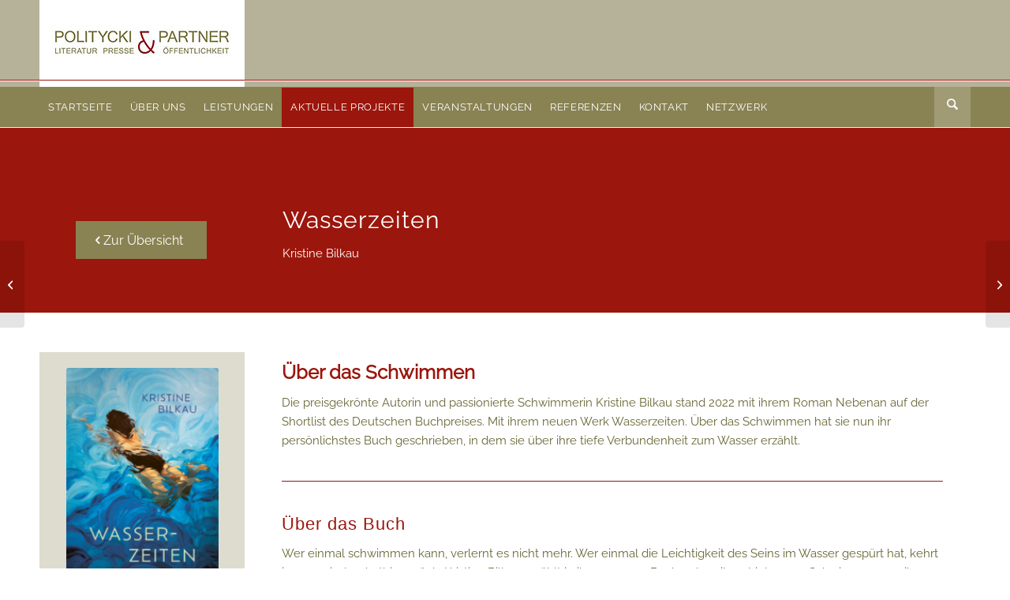

--- FILE ---
content_type: text/html; charset=UTF-8
request_url: https://www.politycki-partner.de/projekt/wasserzeiten/?lang=en
body_size: 11371
content:
<!DOCTYPE html>
<html lang="de-DE" class="html_stretched responsive av-preloader-disabled  html_header_top html_logo_left html_bottom_nav_header html_menu_left html_custom html_header_sticky html_header_shrinking_disabled html_mobile_menu_tablet html_header_searchicon html_content_align_center html_header_unstick_top_disabled html_header_stretch_disabled html_av-overlay-side html_av-overlay-side-classic html_av-submenu-noclone html_entry_id_11333 av-cookies-no-cookie-consent av-no-preview av-default-lightbox html_text_menu_active av-mobile-menu-switch-default">
<head>
<meta charset="UTF-8" />
<meta name="robots" content="index, follow" />


<!-- mobile setting -->
<meta name="viewport" content="width=device-width, initial-scale=1">

<!-- Scripts/CSS and wp_head hook -->
<title>Wasserzeiten &#8211; Politycki &amp; Partner</title>
<meta name='robots' content='max-image-preview:large' />
	<style>img:is([sizes="auto" i], [sizes^="auto," i]) { contain-intrinsic-size: 3000px 1500px }</style>
	<link rel="alternate" type="application/rss+xml" title="Politycki &amp; Partner &raquo; Feed" href="https://www.politycki-partner.de/feed/" />
<link rel='stylesheet' id='avia-grid-css' href='https://www.politycki-partner.de/wp-content/themes/enfold/css/grid.css?ver=7.1.3' type='text/css' media='all' />
<link rel='stylesheet' id='avia-base-css' href='https://www.politycki-partner.de/wp-content/themes/enfold/css/base.css?ver=7.1.3' type='text/css' media='all' />
<link rel='stylesheet' id='avia-layout-css' href='https://www.politycki-partner.de/wp-content/themes/enfold/css/layout.css?ver=7.1.3' type='text/css' media='all' />
<link rel='stylesheet' id='avia-module-blog-css' href='https://www.politycki-partner.de/wp-content/themes/enfold/config-templatebuilder/avia-shortcodes/blog/blog.css?ver=7.1.3' type='text/css' media='all' />
<link rel='stylesheet' id='avia-module-postslider-css' href='https://www.politycki-partner.de/wp-content/themes/enfold/config-templatebuilder/avia-shortcodes/postslider/postslider.css?ver=7.1.3' type='text/css' media='all' />
<link rel='stylesheet' id='avia-module-button-css' href='https://www.politycki-partner.de/wp-content/themes/enfold/config-templatebuilder/avia-shortcodes/buttons/buttons.css?ver=7.1.3' type='text/css' media='all' />
<link rel='stylesheet' id='avia-module-comments-css' href='https://www.politycki-partner.de/wp-content/themes/enfold/config-templatebuilder/avia-shortcodes/comments/comments.css?ver=7.1.3' type='text/css' media='all' />
<link rel='stylesheet' id='avia-module-slideshow-css' href='https://www.politycki-partner.de/wp-content/themes/enfold/config-templatebuilder/avia-shortcodes/slideshow/slideshow.css?ver=7.1.3' type='text/css' media='all' />
<link rel='stylesheet' id='avia-module-gallery-css' href='https://www.politycki-partner.de/wp-content/themes/enfold/config-templatebuilder/avia-shortcodes/gallery/gallery.css?ver=7.1.3' type='text/css' media='all' />
<link rel='stylesheet' id='avia-module-gridrow-css' href='https://www.politycki-partner.de/wp-content/themes/enfold/config-templatebuilder/avia-shortcodes/grid_row/grid_row.css?ver=7.1.3' type='text/css' media='all' />
<link rel='stylesheet' id='avia-module-heading-css' href='https://www.politycki-partner.de/wp-content/themes/enfold/config-templatebuilder/avia-shortcodes/heading/heading.css?ver=7.1.3' type='text/css' media='all' />
<link rel='stylesheet' id='avia-module-hr-css' href='https://www.politycki-partner.de/wp-content/themes/enfold/config-templatebuilder/avia-shortcodes/hr/hr.css?ver=7.1.3' type='text/css' media='all' />
<link rel='stylesheet' id='avia-module-icon-css' href='https://www.politycki-partner.de/wp-content/themes/enfold/config-templatebuilder/avia-shortcodes/icon/icon.css?ver=7.1.3' type='text/css' media='all' />
<link rel='stylesheet' id='avia-module-image-css' href='https://www.politycki-partner.de/wp-content/themes/enfold/config-templatebuilder/avia-shortcodes/image/image.css?ver=7.1.3' type='text/css' media='all' />
<link rel='stylesheet' id='avia-module-social-css' href='https://www.politycki-partner.de/wp-content/themes/enfold/config-templatebuilder/avia-shortcodes/social_share/social_share.css?ver=7.1.3' type='text/css' media='all' />
<link rel='stylesheet' id='avia-module-tabsection-css' href='https://www.politycki-partner.de/wp-content/themes/enfold/config-templatebuilder/avia-shortcodes/tab_section/tab_section.css?ver=7.1.3' type='text/css' media='all' />
<link rel='stylesheet' id='avia-module-table-css' href='https://www.politycki-partner.de/wp-content/themes/enfold/config-templatebuilder/avia-shortcodes/table/table.css?ver=7.1.3' type='text/css' media='all' />
<link rel='stylesheet' id='avia-module-tabs-css' href='https://www.politycki-partner.de/wp-content/themes/enfold/config-templatebuilder/avia-shortcodes/tabs/tabs.css?ver=7.1.3' type='text/css' media='all' />
<link rel='stylesheet' id='avia-module-video-css' href='https://www.politycki-partner.de/wp-content/themes/enfold/config-templatebuilder/avia-shortcodes/video/video.css?ver=7.1.3' type='text/css' media='all' />
<link rel='stylesheet' id='wp-block-library-css' href='https://www.politycki-partner.de/wp-includes/css/dist/block-library/style.min.css?ver=6.8.3' type='text/css' media='all' />
<link rel='stylesheet' id='enfold-custom-block-css-css' href='https://www.politycki-partner.de/wp-content/themes/enfold/wp-blocks/src/textblock/style.css?ver=7.1.3' type='text/css' media='all' />
<style id='global-styles-inline-css' type='text/css'>
:root{--wp--preset--aspect-ratio--square: 1;--wp--preset--aspect-ratio--4-3: 4/3;--wp--preset--aspect-ratio--3-4: 3/4;--wp--preset--aspect-ratio--3-2: 3/2;--wp--preset--aspect-ratio--2-3: 2/3;--wp--preset--aspect-ratio--16-9: 16/9;--wp--preset--aspect-ratio--9-16: 9/16;--wp--preset--color--black: #000000;--wp--preset--color--cyan-bluish-gray: #abb8c3;--wp--preset--color--white: #ffffff;--wp--preset--color--pale-pink: #f78da7;--wp--preset--color--vivid-red: #cf2e2e;--wp--preset--color--luminous-vivid-orange: #ff6900;--wp--preset--color--luminous-vivid-amber: #fcb900;--wp--preset--color--light-green-cyan: #7bdcb5;--wp--preset--color--vivid-green-cyan: #00d084;--wp--preset--color--pale-cyan-blue: #8ed1fc;--wp--preset--color--vivid-cyan-blue: #0693e3;--wp--preset--color--vivid-purple: #9b51e0;--wp--preset--color--metallic-red: #b02b2c;--wp--preset--color--maximum-yellow-red: #edae44;--wp--preset--color--yellow-sun: #eeee22;--wp--preset--color--palm-leaf: #83a846;--wp--preset--color--aero: #7bb0e7;--wp--preset--color--old-lavender: #745f7e;--wp--preset--color--steel-teal: #5f8789;--wp--preset--color--raspberry-pink: #d65799;--wp--preset--color--medium-turquoise: #4ecac2;--wp--preset--gradient--vivid-cyan-blue-to-vivid-purple: linear-gradient(135deg,rgba(6,147,227,1) 0%,rgb(155,81,224) 100%);--wp--preset--gradient--light-green-cyan-to-vivid-green-cyan: linear-gradient(135deg,rgb(122,220,180) 0%,rgb(0,208,130) 100%);--wp--preset--gradient--luminous-vivid-amber-to-luminous-vivid-orange: linear-gradient(135deg,rgba(252,185,0,1) 0%,rgba(255,105,0,1) 100%);--wp--preset--gradient--luminous-vivid-orange-to-vivid-red: linear-gradient(135deg,rgba(255,105,0,1) 0%,rgb(207,46,46) 100%);--wp--preset--gradient--very-light-gray-to-cyan-bluish-gray: linear-gradient(135deg,rgb(238,238,238) 0%,rgb(169,184,195) 100%);--wp--preset--gradient--cool-to-warm-spectrum: linear-gradient(135deg,rgb(74,234,220) 0%,rgb(151,120,209) 20%,rgb(207,42,186) 40%,rgb(238,44,130) 60%,rgb(251,105,98) 80%,rgb(254,248,76) 100%);--wp--preset--gradient--blush-light-purple: linear-gradient(135deg,rgb(255,206,236) 0%,rgb(152,150,240) 100%);--wp--preset--gradient--blush-bordeaux: linear-gradient(135deg,rgb(254,205,165) 0%,rgb(254,45,45) 50%,rgb(107,0,62) 100%);--wp--preset--gradient--luminous-dusk: linear-gradient(135deg,rgb(255,203,112) 0%,rgb(199,81,192) 50%,rgb(65,88,208) 100%);--wp--preset--gradient--pale-ocean: linear-gradient(135deg,rgb(255,245,203) 0%,rgb(182,227,212) 50%,rgb(51,167,181) 100%);--wp--preset--gradient--electric-grass: linear-gradient(135deg,rgb(202,248,128) 0%,rgb(113,206,126) 100%);--wp--preset--gradient--midnight: linear-gradient(135deg,rgb(2,3,129) 0%,rgb(40,116,252) 100%);--wp--preset--font-size--small: 1rem;--wp--preset--font-size--medium: 1.125rem;--wp--preset--font-size--large: 1.75rem;--wp--preset--font-size--x-large: clamp(1.75rem, 3vw, 2.25rem);--wp--preset--spacing--20: 0.44rem;--wp--preset--spacing--30: 0.67rem;--wp--preset--spacing--40: 1rem;--wp--preset--spacing--50: 1.5rem;--wp--preset--spacing--60: 2.25rem;--wp--preset--spacing--70: 3.38rem;--wp--preset--spacing--80: 5.06rem;--wp--preset--shadow--natural: 6px 6px 9px rgba(0, 0, 0, 0.2);--wp--preset--shadow--deep: 12px 12px 50px rgba(0, 0, 0, 0.4);--wp--preset--shadow--sharp: 6px 6px 0px rgba(0, 0, 0, 0.2);--wp--preset--shadow--outlined: 6px 6px 0px -3px rgba(255, 255, 255, 1), 6px 6px rgba(0, 0, 0, 1);--wp--preset--shadow--crisp: 6px 6px 0px rgba(0, 0, 0, 1);}:root { --wp--style--global--content-size: 800px;--wp--style--global--wide-size: 1130px; }:where(body) { margin: 0; }.wp-site-blocks > .alignleft { float: left; margin-right: 2em; }.wp-site-blocks > .alignright { float: right; margin-left: 2em; }.wp-site-blocks > .aligncenter { justify-content: center; margin-left: auto; margin-right: auto; }:where(.is-layout-flex){gap: 0.5em;}:where(.is-layout-grid){gap: 0.5em;}.is-layout-flow > .alignleft{float: left;margin-inline-start: 0;margin-inline-end: 2em;}.is-layout-flow > .alignright{float: right;margin-inline-start: 2em;margin-inline-end: 0;}.is-layout-flow > .aligncenter{margin-left: auto !important;margin-right: auto !important;}.is-layout-constrained > .alignleft{float: left;margin-inline-start: 0;margin-inline-end: 2em;}.is-layout-constrained > .alignright{float: right;margin-inline-start: 2em;margin-inline-end: 0;}.is-layout-constrained > .aligncenter{margin-left: auto !important;margin-right: auto !important;}.is-layout-constrained > :where(:not(.alignleft):not(.alignright):not(.alignfull)){max-width: var(--wp--style--global--content-size);margin-left: auto !important;margin-right: auto !important;}.is-layout-constrained > .alignwide{max-width: var(--wp--style--global--wide-size);}body .is-layout-flex{display: flex;}.is-layout-flex{flex-wrap: wrap;align-items: center;}.is-layout-flex > :is(*, div){margin: 0;}body .is-layout-grid{display: grid;}.is-layout-grid > :is(*, div){margin: 0;}body{padding-top: 0px;padding-right: 0px;padding-bottom: 0px;padding-left: 0px;}a:where(:not(.wp-element-button)){text-decoration: underline;}:root :where(.wp-element-button, .wp-block-button__link){background-color: #32373c;border-width: 0;color: #fff;font-family: inherit;font-size: inherit;line-height: inherit;padding: calc(0.667em + 2px) calc(1.333em + 2px);text-decoration: none;}.has-black-color{color: var(--wp--preset--color--black) !important;}.has-cyan-bluish-gray-color{color: var(--wp--preset--color--cyan-bluish-gray) !important;}.has-white-color{color: var(--wp--preset--color--white) !important;}.has-pale-pink-color{color: var(--wp--preset--color--pale-pink) !important;}.has-vivid-red-color{color: var(--wp--preset--color--vivid-red) !important;}.has-luminous-vivid-orange-color{color: var(--wp--preset--color--luminous-vivid-orange) !important;}.has-luminous-vivid-amber-color{color: var(--wp--preset--color--luminous-vivid-amber) !important;}.has-light-green-cyan-color{color: var(--wp--preset--color--light-green-cyan) !important;}.has-vivid-green-cyan-color{color: var(--wp--preset--color--vivid-green-cyan) !important;}.has-pale-cyan-blue-color{color: var(--wp--preset--color--pale-cyan-blue) !important;}.has-vivid-cyan-blue-color{color: var(--wp--preset--color--vivid-cyan-blue) !important;}.has-vivid-purple-color{color: var(--wp--preset--color--vivid-purple) !important;}.has-metallic-red-color{color: var(--wp--preset--color--metallic-red) !important;}.has-maximum-yellow-red-color{color: var(--wp--preset--color--maximum-yellow-red) !important;}.has-yellow-sun-color{color: var(--wp--preset--color--yellow-sun) !important;}.has-palm-leaf-color{color: var(--wp--preset--color--palm-leaf) !important;}.has-aero-color{color: var(--wp--preset--color--aero) !important;}.has-old-lavender-color{color: var(--wp--preset--color--old-lavender) !important;}.has-steel-teal-color{color: var(--wp--preset--color--steel-teal) !important;}.has-raspberry-pink-color{color: var(--wp--preset--color--raspberry-pink) !important;}.has-medium-turquoise-color{color: var(--wp--preset--color--medium-turquoise) !important;}.has-black-background-color{background-color: var(--wp--preset--color--black) !important;}.has-cyan-bluish-gray-background-color{background-color: var(--wp--preset--color--cyan-bluish-gray) !important;}.has-white-background-color{background-color: var(--wp--preset--color--white) !important;}.has-pale-pink-background-color{background-color: var(--wp--preset--color--pale-pink) !important;}.has-vivid-red-background-color{background-color: var(--wp--preset--color--vivid-red) !important;}.has-luminous-vivid-orange-background-color{background-color: var(--wp--preset--color--luminous-vivid-orange) !important;}.has-luminous-vivid-amber-background-color{background-color: var(--wp--preset--color--luminous-vivid-amber) !important;}.has-light-green-cyan-background-color{background-color: var(--wp--preset--color--light-green-cyan) !important;}.has-vivid-green-cyan-background-color{background-color: var(--wp--preset--color--vivid-green-cyan) !important;}.has-pale-cyan-blue-background-color{background-color: var(--wp--preset--color--pale-cyan-blue) !important;}.has-vivid-cyan-blue-background-color{background-color: var(--wp--preset--color--vivid-cyan-blue) !important;}.has-vivid-purple-background-color{background-color: var(--wp--preset--color--vivid-purple) !important;}.has-metallic-red-background-color{background-color: var(--wp--preset--color--metallic-red) !important;}.has-maximum-yellow-red-background-color{background-color: var(--wp--preset--color--maximum-yellow-red) !important;}.has-yellow-sun-background-color{background-color: var(--wp--preset--color--yellow-sun) !important;}.has-palm-leaf-background-color{background-color: var(--wp--preset--color--palm-leaf) !important;}.has-aero-background-color{background-color: var(--wp--preset--color--aero) !important;}.has-old-lavender-background-color{background-color: var(--wp--preset--color--old-lavender) !important;}.has-steel-teal-background-color{background-color: var(--wp--preset--color--steel-teal) !important;}.has-raspberry-pink-background-color{background-color: var(--wp--preset--color--raspberry-pink) !important;}.has-medium-turquoise-background-color{background-color: var(--wp--preset--color--medium-turquoise) !important;}.has-black-border-color{border-color: var(--wp--preset--color--black) !important;}.has-cyan-bluish-gray-border-color{border-color: var(--wp--preset--color--cyan-bluish-gray) !important;}.has-white-border-color{border-color: var(--wp--preset--color--white) !important;}.has-pale-pink-border-color{border-color: var(--wp--preset--color--pale-pink) !important;}.has-vivid-red-border-color{border-color: var(--wp--preset--color--vivid-red) !important;}.has-luminous-vivid-orange-border-color{border-color: var(--wp--preset--color--luminous-vivid-orange) !important;}.has-luminous-vivid-amber-border-color{border-color: var(--wp--preset--color--luminous-vivid-amber) !important;}.has-light-green-cyan-border-color{border-color: var(--wp--preset--color--light-green-cyan) !important;}.has-vivid-green-cyan-border-color{border-color: var(--wp--preset--color--vivid-green-cyan) !important;}.has-pale-cyan-blue-border-color{border-color: var(--wp--preset--color--pale-cyan-blue) !important;}.has-vivid-cyan-blue-border-color{border-color: var(--wp--preset--color--vivid-cyan-blue) !important;}.has-vivid-purple-border-color{border-color: var(--wp--preset--color--vivid-purple) !important;}.has-metallic-red-border-color{border-color: var(--wp--preset--color--metallic-red) !important;}.has-maximum-yellow-red-border-color{border-color: var(--wp--preset--color--maximum-yellow-red) !important;}.has-yellow-sun-border-color{border-color: var(--wp--preset--color--yellow-sun) !important;}.has-palm-leaf-border-color{border-color: var(--wp--preset--color--palm-leaf) !important;}.has-aero-border-color{border-color: var(--wp--preset--color--aero) !important;}.has-old-lavender-border-color{border-color: var(--wp--preset--color--old-lavender) !important;}.has-steel-teal-border-color{border-color: var(--wp--preset--color--steel-teal) !important;}.has-raspberry-pink-border-color{border-color: var(--wp--preset--color--raspberry-pink) !important;}.has-medium-turquoise-border-color{border-color: var(--wp--preset--color--medium-turquoise) !important;}.has-vivid-cyan-blue-to-vivid-purple-gradient-background{background: var(--wp--preset--gradient--vivid-cyan-blue-to-vivid-purple) !important;}.has-light-green-cyan-to-vivid-green-cyan-gradient-background{background: var(--wp--preset--gradient--light-green-cyan-to-vivid-green-cyan) !important;}.has-luminous-vivid-amber-to-luminous-vivid-orange-gradient-background{background: var(--wp--preset--gradient--luminous-vivid-amber-to-luminous-vivid-orange) !important;}.has-luminous-vivid-orange-to-vivid-red-gradient-background{background: var(--wp--preset--gradient--luminous-vivid-orange-to-vivid-red) !important;}.has-very-light-gray-to-cyan-bluish-gray-gradient-background{background: var(--wp--preset--gradient--very-light-gray-to-cyan-bluish-gray) !important;}.has-cool-to-warm-spectrum-gradient-background{background: var(--wp--preset--gradient--cool-to-warm-spectrum) !important;}.has-blush-light-purple-gradient-background{background: var(--wp--preset--gradient--blush-light-purple) !important;}.has-blush-bordeaux-gradient-background{background: var(--wp--preset--gradient--blush-bordeaux) !important;}.has-luminous-dusk-gradient-background{background: var(--wp--preset--gradient--luminous-dusk) !important;}.has-pale-ocean-gradient-background{background: var(--wp--preset--gradient--pale-ocean) !important;}.has-electric-grass-gradient-background{background: var(--wp--preset--gradient--electric-grass) !important;}.has-midnight-gradient-background{background: var(--wp--preset--gradient--midnight) !important;}.has-small-font-size{font-size: var(--wp--preset--font-size--small) !important;}.has-medium-font-size{font-size: var(--wp--preset--font-size--medium) !important;}.has-large-font-size{font-size: var(--wp--preset--font-size--large) !important;}.has-x-large-font-size{font-size: var(--wp--preset--font-size--x-large) !important;}
:where(.wp-block-post-template.is-layout-flex){gap: 1.25em;}:where(.wp-block-post-template.is-layout-grid){gap: 1.25em;}
:where(.wp-block-columns.is-layout-flex){gap: 2em;}:where(.wp-block-columns.is-layout-grid){gap: 2em;}
:root :where(.wp-block-pullquote){font-size: 1.5em;line-height: 1.6;}
</style>
<link rel='stylesheet' id='wpml-legacy-horizontal-list-0-css' href='https://www.politycki-partner.de/wp-content/plugins/sitepress-multilingual-cms/templates/language-switchers/legacy-list-horizontal/style.min.css?ver=1' type='text/css' media='all' />
<style id='wpml-legacy-horizontal-list-0-inline-css' type='text/css'>
#lang_sel img, #lang_sel_list img, #lang_sel_footer img { display: inline; }
</style>
<link rel='stylesheet' id='parent-style-css' href='https://www.politycki-partner.de/wp-content/themes/enfold/style.css?ver=6.8.3' type='text/css' media='all' />
<link rel='stylesheet' id='child-style-css' href='https://www.politycki-partner.de/wp-content/themes/enfold-child/style.css?ver=6.8.3' type='text/css' media='all' />
<link rel='stylesheet' id='avia-scs-css' href='https://www.politycki-partner.de/wp-content/themes/enfold/css/shortcodes.css?ver=7.1.3' type='text/css' media='all' />
<link rel='stylesheet' id='avia-fold-unfold-css' href='https://www.politycki-partner.de/wp-content/themes/enfold/css/avia-snippet-fold-unfold.css?ver=7.1.3' type='text/css' media='all' />
<link rel='stylesheet' id='avia-popup-css-css' href='https://www.politycki-partner.de/wp-content/themes/enfold/js/aviapopup/magnific-popup.min.css?ver=7.1.3' type='text/css' media='screen' />
<link rel='stylesheet' id='avia-lightbox-css' href='https://www.politycki-partner.de/wp-content/themes/enfold/css/avia-snippet-lightbox.css?ver=7.1.3' type='text/css' media='screen' />
<link rel='stylesheet' id='avia-widget-css-css' href='https://www.politycki-partner.de/wp-content/themes/enfold/css/avia-snippet-widget.css?ver=7.1.3' type='text/css' media='screen' />
<link rel='stylesheet' id='avia-dynamic-css' href='https://www.politycki-partner.de/wp-content/uploads/dynamic_avia/enfold_child.css?ver=69201f45bd26d' type='text/css' media='all' />
<link rel='stylesheet' id='avia-custom-css' href='https://www.politycki-partner.de/wp-content/themes/enfold/css/custom.css?ver=7.1.3' type='text/css' media='all' />
<link rel='stylesheet' id='avia-style-css' href='https://www.politycki-partner.de/wp-content/themes/enfold-child/style.css?ver=7.1.3' type='text/css' media='all' />
<link rel='stylesheet' id='avia-wpml-css' href='https://www.politycki-partner.de/wp-content/themes/enfold/config-wpml/wpml-mod.css?ver=7.1.3' type='text/css' media='all' />
<script type="text/javascript" src="https://www.politycki-partner.de/wp-includes/js/jquery/jquery.min.js?ver=3.7.1" id="jquery-core-js"></script>
<script type="text/javascript" src="https://www.politycki-partner.de/wp-includes/js/jquery/jquery-migrate.min.js?ver=3.4.1" id="jquery-migrate-js"></script>
<script type="text/javascript" src="https://www.politycki-partner.de/wp-content/themes/enfold/js/avia-js.js?ver=7.1.3" id="avia-js-js"></script>
<script type="text/javascript" src="https://www.politycki-partner.de/wp-content/themes/enfold/js/avia-compat.js?ver=7.1.3" id="avia-compat-js"></script>
<script type="text/javascript" src="https://www.politycki-partner.de/wp-content/themes/enfold-child/f2-scripts.js?ver=6.8.3" id="f2-scripts-js"></script>
<script type="text/javascript" src="https://www.politycki-partner.de/wp-content/themes/enfold/config-wpml/wpml-mod.js?ver=7.1.3" id="avia-wpml-script-js"></script>
<link rel="https://api.w.org/" href="https://www.politycki-partner.de/wp-json/" /><meta name="generator" content="WordPress 6.8.3" />
<link rel="canonical" href="https://www.politycki-partner.de/projekt/wasserzeiten/" />
<link rel='shortlink' href='https://www.politycki-partner.de/?p=11333' />
<link rel="alternate" title="oEmbed (JSON)" type="application/json+oembed" href="https://www.politycki-partner.de/wp-json/oembed/1.0/embed?url=https%3A%2F%2Fwww.politycki-partner.de%2Fprojekt%2Fwasserzeiten%2F" />
<link rel="alternate" title="oEmbed (XML)" type="text/xml+oembed" href="https://www.politycki-partner.de/wp-json/oembed/1.0/embed?url=https%3A%2F%2Fwww.politycki-partner.de%2Fprojekt%2Fwasserzeiten%2F&#038;format=xml" />
<meta name="generator" content="WPML ver:4.8.5 stt:3;" />

<link rel="icon" href="https://www.politycki-partner.de/wp-content/uploads/2020/07/favicon.ico" type="image/x-icon">
<!--[if lt IE 9]><script src="https://www.politycki-partner.de/wp-content/themes/enfold/js/html5shiv.js"></script><![endif]--><link rel="profile" href="https://gmpg.org/xfn/11" />
<link rel="alternate" type="application/rss+xml" title="Politycki &amp; Partner RSS2 Feed" href="https://www.politycki-partner.de/feed/" />
<link rel="pingback" href="https://www.politycki-partner.de/xmlrpc.php" />

<style type='text/css' media='screen'>
 #top #header_main > .container, #top #header_main > .container .main_menu  .av-main-nav > li > a, #top #header_main #menu-item-shop .cart_dropdown_link{ height:110px; line-height: 110px; }
 .html_top_nav_header .av-logo-container{ height:110px;  }
 .html_header_top.html_header_sticky #top #wrap_all #main{ padding-top:162px; } 
</style>
<style type="text/css">
		@font-face {font-family: 'entypo-fontello-enfold'; font-weight: normal; font-style: normal; font-display: auto;
		src: url('https://www.politycki-partner.de/wp-content/themes/enfold/config-templatebuilder/avia-template-builder/assets/fonts/entypo-fontello-enfold/entypo-fontello-enfold.woff2') format('woff2'),
		url('https://www.politycki-partner.de/wp-content/themes/enfold/config-templatebuilder/avia-template-builder/assets/fonts/entypo-fontello-enfold/entypo-fontello-enfold.woff') format('woff'),
		url('https://www.politycki-partner.de/wp-content/themes/enfold/config-templatebuilder/avia-template-builder/assets/fonts/entypo-fontello-enfold/entypo-fontello-enfold.ttf') format('truetype'),
		url('https://www.politycki-partner.de/wp-content/themes/enfold/config-templatebuilder/avia-template-builder/assets/fonts/entypo-fontello-enfold/entypo-fontello-enfold.svg#entypo-fontello-enfold') format('svg'),
		url('https://www.politycki-partner.de/wp-content/themes/enfold/config-templatebuilder/avia-template-builder/assets/fonts/entypo-fontello-enfold/entypo-fontello-enfold.eot'),
		url('https://www.politycki-partner.de/wp-content/themes/enfold/config-templatebuilder/avia-template-builder/assets/fonts/entypo-fontello-enfold/entypo-fontello-enfold.eot?#iefix') format('embedded-opentype');
		}

		#top .avia-font-entypo-fontello-enfold, body .avia-font-entypo-fontello-enfold, html body [data-av_iconfont='entypo-fontello-enfold']:before{ font-family: 'entypo-fontello-enfold'; }
		
		@font-face {font-family: 'entypo-fontello'; font-weight: normal; font-style: normal; font-display: auto;
		src: url('https://www.politycki-partner.de/wp-content/themes/enfold/config-templatebuilder/avia-template-builder/assets/fonts/entypo-fontello/entypo-fontello.woff2') format('woff2'),
		url('https://www.politycki-partner.de/wp-content/themes/enfold/config-templatebuilder/avia-template-builder/assets/fonts/entypo-fontello/entypo-fontello.woff') format('woff'),
		url('https://www.politycki-partner.de/wp-content/themes/enfold/config-templatebuilder/avia-template-builder/assets/fonts/entypo-fontello/entypo-fontello.ttf') format('truetype'),
		url('https://www.politycki-partner.de/wp-content/themes/enfold/config-templatebuilder/avia-template-builder/assets/fonts/entypo-fontello/entypo-fontello.svg#entypo-fontello') format('svg'),
		url('https://www.politycki-partner.de/wp-content/themes/enfold/config-templatebuilder/avia-template-builder/assets/fonts/entypo-fontello/entypo-fontello.eot'),
		url('https://www.politycki-partner.de/wp-content/themes/enfold/config-templatebuilder/avia-template-builder/assets/fonts/entypo-fontello/entypo-fontello.eot?#iefix') format('embedded-opentype');
		}

		#top .avia-font-entypo-fontello, body .avia-font-entypo-fontello, html body [data-av_iconfont='entypo-fontello']:before{ font-family: 'entypo-fontello'; }
		</style>

<!--
Debugging Info for Theme support: 

Theme: Enfold
Version: 7.1.3
Installed: enfold
AviaFramework Version: 5.6
AviaBuilder Version: 6.0
aviaElementManager Version: 1.0.1
- - - - - - - - - - -
ChildTheme: Enfold Child
ChildTheme Version: 1.0
ChildTheme Installed: enfold

- - - - - - - - - - -
ML:512-PU:32-PLA:11
WP:6.8.3
Compress: CSS:disabled - JS:disabled
Updates: enabled - token has changed and not verified
PLAu:10
-->
</head>

<body data-rsssl=1 id="top" class="wp-singular projekt-template-default single single-projekt postid-11333 wp-theme-enfold wp-child-theme-enfold-child stretched rtl_columns av-curtain-numeric raleway-v28-latin-custom raleway-v28-latin  post-type-projekt projektkategorie-buch verlag-arche-verlag avia-responsive-images-support" itemscope="itemscope" itemtype="https://schema.org/WebPage" >

	
	<div id='wrap_all'>

	<header id='header' class='all_colors header_color light_bg_color  av_header_top av_logo_left av_bottom_nav_header av_menu_left av_custom av_header_sticky av_header_shrinking_disabled av_header_stretch_disabled av_mobile_menu_tablet av_header_searchicon av_header_unstick_top_disabled av_header_border_disabled'  role="banner" itemscope="itemscope" itemtype="https://schema.org/WPHeader" >
		<div  id='header_main' class='container_wrap container_wrap_logo'>
	
        <div class='container av-logo-container'><div class='inner-container'><span class='logo avia-standard-logo'><a href='https://www.politycki-partner.de/' class='' aria-label='Logo_72dpi_neu' title='Logo_72dpi_neu'><img src="https://www.politycki-partner.de/wp-content/uploads/2019/10/Logo_72dpi_neu.jpg" height="100" width="300" alt='Politycki &amp; Partner' title='Logo_72dpi_neu' /></a></span></div></div><div id='header_main_alternate' class='container_wrap'><div class='container'><nav class='main_menu' data-selectname='Wähle eine Seite'  role="navigation" itemscope="itemscope" itemtype="https://schema.org/SiteNavigationElement" ><div class="avia-menu av-main-nav-wrap"><ul id="avia-menu" class="menu av-main-nav"><li role="menuitem" id="menu-item-29" class="menu-item menu-item-type-post_type menu-item-object-page menu-item-home menu-item-mega-parent  menu-item-top-level menu-item-top-level-1"><a href="https://www.politycki-partner.de/" itemprop="url" tabindex="0"><span class="avia-bullet"></span><span class="avia-menu-text">Startseite</span><span class="avia-menu-fx"><span class="avia-arrow-wrap"><span class="avia-arrow"></span></span></span></a></li>
<li role="menuitem" id="menu-item-28" class="menu-item menu-item-type-post_type menu-item-object-page menu-item-top-level menu-item-top-level-2"><a href="https://www.politycki-partner.de/ueber-uns/" itemprop="url" tabindex="0"><span class="avia-bullet"></span><span class="avia-menu-text">Über Uns</span><span class="avia-menu-fx"><span class="avia-arrow-wrap"><span class="avia-arrow"></span></span></span></a></li>
<li role="menuitem" id="menu-item-62" class="menu-item menu-item-type-post_type menu-item-object-page menu-item-top-level menu-item-top-level-3"><a href="https://www.politycki-partner.de/leistungen/" itemprop="url" tabindex="0"><span class="avia-bullet"></span><span class="avia-menu-text">Leistungen</span><span class="avia-menu-fx"><span class="avia-arrow-wrap"><span class="avia-arrow"></span></span></span></a></li>
<li role="menuitem" id="menu-item-117" class="menu-item menu-item-type-post_type menu-item-object-page menu-item-mega-parent  menu-item-top-level menu-item-top-level-4"><a href="https://www.politycki-partner.de/aktuelle-projekte/" itemprop="url" tabindex="0"><span class="avia-bullet"></span><span class="avia-menu-text">Aktuelle Projekte</span><span class="avia-menu-fx"><span class="avia-arrow-wrap"><span class="avia-arrow"></span></span></span></a></li>
<li role="menuitem" id="menu-item-191" class="menu-item menu-item-type-post_type menu-item-object-page menu-item-mega-parent  menu-item-top-level menu-item-top-level-5"><a href="https://www.politycki-partner.de/veranstaltungen/" itemprop="url" tabindex="0"><span class="avia-bullet"></span><span class="avia-menu-text">Veranstaltungen</span><span class="avia-menu-fx"><span class="avia-arrow-wrap"><span class="avia-arrow"></span></span></span></a></li>
<li role="menuitem" id="menu-item-115" class="menu-item menu-item-type-post_type menu-item-object-page menu-item-top-level menu-item-top-level-6"><a href="https://www.politycki-partner.de/referenzen/" itemprop="url" tabindex="0"><span class="avia-bullet"></span><span class="avia-menu-text">Referenzen</span><span class="avia-menu-fx"><span class="avia-arrow-wrap"><span class="avia-arrow"></span></span></span></a></li>
<li role="menuitem" id="menu-item-116" class="menu-item menu-item-type-post_type menu-item-object-page menu-item-top-level menu-item-top-level-7"><a href="https://www.politycki-partner.de/kontakt/" itemprop="url" tabindex="0"><span class="avia-bullet"></span><span class="avia-menu-text">Kontakt</span><span class="avia-menu-fx"><span class="avia-arrow-wrap"><span class="avia-arrow"></span></span></span></a></li>
<li role="menuitem" id="menu-item-120" class="menu-item menu-item-type-post_type menu-item-object-page menu-item-top-level menu-item-top-level-8"><a href="https://www.politycki-partner.de/netzwerk/" itemprop="url" tabindex="0"><span class="avia-bullet"></span><span class="avia-menu-text">Netzwerk</span><span class="avia-menu-fx"><span class="avia-arrow-wrap"><span class="avia-arrow"></span></span></span></a></li>
<li id="menu-item-search" class="noMobile menu-item menu-item-search-dropdown menu-item-avia-special" role="menuitem"><a class="avia-svg-icon avia-font-svg_entypo-fontello" aria-label="Suche" href="?s=" rel="nofollow" title="Click to open the search input field" data-avia-search-tooltip="
&lt;search&gt;
	&lt;form role=&quot;search&quot; action=&quot;https://www.politycki-partner.de/&quot; id=&quot;searchform&quot; method=&quot;get&quot; class=&quot;&quot;&gt;
		&lt;div&gt;
&lt;span class=&#039;av_searchform_search avia-svg-icon avia-font-svg_entypo-fontello&#039; data-av_svg_icon=&#039;search&#039; data-av_iconset=&#039;svg_entypo-fontello&#039;&gt;&lt;svg version=&quot;1.1&quot; xmlns=&quot;http://www.w3.org/2000/svg&quot; width=&quot;25&quot; height=&quot;32&quot; viewBox=&quot;0 0 25 32&quot; preserveAspectRatio=&quot;xMidYMid meet&quot; aria-labelledby=&#039;av-svg-title-1&#039; aria-describedby=&#039;av-svg-desc-1&#039; role=&quot;graphics-symbol&quot; aria-hidden=&quot;true&quot;&gt;
&lt;title id=&#039;av-svg-title-1&#039;&gt;Search&lt;/title&gt;
&lt;desc id=&#039;av-svg-desc-1&#039;&gt;Search&lt;/desc&gt;
&lt;path d=&quot;M24.704 24.704q0.96 1.088 0.192 1.984l-1.472 1.472q-1.152 1.024-2.176 0l-6.080-6.080q-2.368 1.344-4.992 1.344-4.096 0-7.136-3.040t-3.040-7.136 2.88-7.008 6.976-2.912 7.168 3.040 3.072 7.136q0 2.816-1.472 5.184zM3.008 13.248q0 2.816 2.176 4.992t4.992 2.176 4.832-2.016 2.016-4.896q0-2.816-2.176-4.96t-4.992-2.144-4.832 2.016-2.016 4.832z&quot;&gt;&lt;/path&gt;
&lt;/svg&gt;&lt;/span&gt;			&lt;input type=&quot;submit&quot; value=&quot;&quot; id=&quot;searchsubmit&quot; class=&quot;button&quot; title=&quot;Enter at least 3 characters to show search results in a dropdown or click to route to search result page to show all results&quot; /&gt;
			&lt;input type=&quot;search&quot; id=&quot;s&quot; name=&quot;s&quot; value=&quot;&quot; aria-label=&#039;Suche&#039; placeholder=&#039;Suche&#039; required /&gt;
		&lt;/div&gt;
	&lt;input type=&#039;hidden&#039; name=&#039;lang&#039; value=&#039;de&#039; /&gt;&lt;/form&gt;
&lt;/search&gt;
" data-av_svg_icon='search' data-av_iconset='svg_entypo-fontello'><svg version="1.1" xmlns="http://www.w3.org/2000/svg" width="25" height="32" viewBox="0 0 25 32" preserveAspectRatio="xMidYMid meet" aria-labelledby='av-svg-title-2' aria-describedby='av-svg-desc-2' role="graphics-symbol" aria-hidden="true">
<title id='av-svg-title-2'>Click to open the search input field</title>
<desc id='av-svg-desc-2'>Click to open the search input field</desc>
<path d="M24.704 24.704q0.96 1.088 0.192 1.984l-1.472 1.472q-1.152 1.024-2.176 0l-6.080-6.080q-2.368 1.344-4.992 1.344-4.096 0-7.136-3.040t-3.040-7.136 2.88-7.008 6.976-2.912 7.168 3.040 3.072 7.136q0 2.816-1.472 5.184zM3.008 13.248q0 2.816 2.176 4.992t4.992 2.176 4.832-2.016 2.016-4.896q0-2.816-2.176-4.96t-4.992-2.144-4.832 2.016-2.016 4.832z"></path>
</svg><span class="avia_hidden_link_text">Suche</span></a></li><li class="av-burger-menu-main menu-item-avia-special " role="menuitem">
	        			<a href="#" aria-label="Menü" aria-hidden="false">
							<span class="av-hamburger av-hamburger--spin av-js-hamburger">
								<span class="av-hamburger-box">
						          <span class="av-hamburger-inner"></span>
						          <strong>Menü</strong>
								</span>
							</span>
							<span class="avia_hidden_link_text">Menü</span>
						</a>
	        		   </li></ul></div></nav></div> </div> 		<!-- end container_wrap-->
		</div>
		<div class='header_bg'></div>
<!-- end header -->
</header>
	<div id='main' class='all_colors' data-scroll-offset='110'>

	
				
	
		<!--article class='post-entry post-entry-type-page post-entry-11333'  itemscope="itemscope" itemtype="https://schema.org/CreativeWork" -->

			<!--div class="entry-content-wrapper clearfix"-->
<div id="av_section_1" class="avia-section alternate_color avia-section-no-padding avia-no-border-styling  avia-bg-style-scroll  avia-builder-el-0  el_before_av_section  avia-builder-el-first   av-minimum-height av-minimum-height-custom  container_wrap fullsize" style=" margin-top:0px; margin-bottom:0px; "><div class="container"><main role="main" itemprop="mainContentOfPage" class="template-page content  av-content-full alpha units"><div class="post-entry post-entry-type-page post-entry-271"><div class="entry-content-wrapper clearfix">
<div class="flex_column_table av-equal-height-column-flextable -flextable"><div class="flex_column av_one_fourth  flex_column_table_cell av-equal-height-column av-align-middle av-zero-column-padding first  avia-builder-el-1  el_before_av_three_fourth  avia-builder-el-first  visual " style="border-radius:0px; "><div class="avia-button-wrap avia-button-center  avia-builder-el-2  avia-builder-el-no-sibling "><a href="/aktuelle-projekte/?archiv=1" class="avia-button   avia-icon_select-yes-left-icon avia-color-custom avia-size-large avia-position-center " style="background-color:#898253; border-color:#898253; color:#ffffff; "><span class="avia_button_icon avia_button_icon_left " aria-hidden="true" data-av_icon="" data-av_iconfont="entypo-fontello"></span><span class="avia_iconbox_title">Zur Übersicht</span></a></div></div><div id="slogan" class="flex_column av_three_fourth  flex_column_table_cell av-equal-height-column av-align-middle   avia-builder-el-3  el_after_av_one_fourth  avia-builder-el-last"><section class="av_textblock_section " itemscope="itemscope" itemtype="https://schema.org/CreativeWork"><div class="avia_textblock  " itemprop="text"><h1>Wasserzeiten</h1>
<p>Kristine Bilkau</p></div></section></div></div><!--close column table wrapper. Autoclose: 1 --></div></div></main><!-- close content main element --></div></div>



<div id="av_section_2" class="avia-section main_color avia-section-default avia-no-border-styling  avia-bg-style-scroll  avia-builder-el-5  el_after_av_section  avia-builder-el-last   container_wrap fullsize" style=" margin-top:0px; margin-bottom:0px; "><div class="container"><div class="template-page content  av-content-full alpha units"><div class="post-entry post-entry-type-page post-entry-271"><div class="entry-content-wrapper clearfix">
<div id="projektmedien" class="flex_column av_one_fourth  flex_column_div first  avia-builder-el-6  el_before_av_three_fourth  avia-builder-el-first  " style="background: #dedccf; background-color:#dedccf; border-radius:0px; ">
<div class="avia-image-container  av-styling- avia-builder-el-8  el_after_av_textblock  el_before_av_textblock  avia-align-center " itemprop="image" itemscope="itemscope" itemtype="https://schema.org/ImageObject"><div class="avia-image-container-inner"><div class="avia-image-overlay-wrap"><img class="avia_image" src="https://www.politycki-partner.de/wp-content/uploads/2022/12/Bilkau_Wasserzeiten_Cover_300dpi-184x300.jpg" alt="" title="" itemprop="thumbnailUrl" width="193" height="300"></div></div></div>
		<section class="av_textblock_section " itemscope="itemscope" itemtype="https://schema.org/CreativeWork"><div class="avia_textblock   av-medium-font-size-overwrite av-small-font-size-overwrite av-mini-font-size-overwrite av-mini-font-size-14" itemprop="text"><p>
		
		<a href="https://www.politycki-partner.de/wp-content/uploads/2022/12/Bilkau_Wasserzeiten_Cover_300dpi.jpg" target="_blank" rel="noopener noreferrer" class="lightbox-added">&gt; Download</a> (.jpeg, 3.132&nbsp;KB)</p>
		<p style="text-align: center;">
		</p></div></section><div class="avia-image-container  av-styling- avia-builder-el-8  el_after_av_textblock  el_before_av_textblock  avia-align-center " itemprop="image" itemscope="itemscope" itemtype="https://schema.org/ImageObject"><div class="avia-image-container-inner"><div class="avia-image-overlay-wrap"><img class="avia_image" src="https://www.politycki-partner.de/wp-content/uploads/2022/12/Foto_Bilkau_©-Thorsten-Kirves_72dpi-300x200.jpg" alt="" title="" itemprop="thumbnailUrl" width="193" height="300"></div></div></div>
		<section class="av_textblock_section " itemscope="itemscope" itemtype="https://schema.org/CreativeWork"><div class="avia_textblock   av-medium-font-size-overwrite av-small-font-size-overwrite av-mini-font-size-overwrite av-mini-font-size-14" itemprop="text"><p>
		© © Thorsten Kirves<br />
		<a href="https://www.politycki-partner.de/wp-content/uploads/2022/12/Foto_Bilkau_©-Thorsten-Kirves_72dpi-scaled.jpg" target="_blank" rel="noopener noreferrer" class="lightbox-added">&gt; Download</a> (.jpeg, 1.138&nbsp;KB)</p>
		<p style="text-align: center;">
		</p></div></section></div><div id="projektcontent" class="flex_column av_three_fourth  flex_column_div av-zero-column-padding   avia-builder-el-12  el_after_av_one_fourth  avia-builder-el-last  " style="border-radius:0px; "><section class="av_textblock_section " itemscope="itemscope" itemtype="https://schema.org/CreativeWork"><div class="avia_textblock  " itemprop="text"><p><span class="smaller">
<h4>Über das Schwimmen</h4><p>Die preisgekrönte Autorin und passionierte Schwimmerin Kristine Bilkau stand 2022 mit ihrem Roman Nebenan auf der Shortlist des Deutschen Buchpreises. Mit ihrem neuen Werk Wasserzeiten. Über das Schwimmen hat sie nun ihr persönlichstes Buch geschrieben, in dem sie über ihre tiefe Verbundenheit zum Wasser erzählt.</p>
</span></p>
</div></section>
<div style=" margin-top:15px; margin-bottom:30px;" class="hr hr-custom hr-left hr-icon-no   avia-builder-el-14  el_after_av_textblock  el_before_av_textblock "><span class="hr-inner   inner-border-av-border-thin" style=" width:100%; border-color:#971319;"><span class="hr-inner-style"></span></span></div>
<section class="av_textblock_section " itemscope="itemscope" itemtype="https://schema.org/CreativeWork"><div class="avia_textblock  " itemprop="text">
<h2>Über das Buch</h2><p>Wer einmal schwimmen kann, verlernt es nicht mehr. Wer einmal die Leichtigkeit des Seins im Wasser gespürt hat, kehrt immer wieder dorthin zurück. Kristine Bilkau erzählt in ihrem neuen Buch neben ihrer Liebe zum Schwimmen von ihrer ganz persönlichen und emotionalen Verbindung zum Element Wasser. Ihr Vater fuhr einige Jahre lang zur See, blieb eng mit dem Hamburger Hafen verbunden und brachte ihr früh das Schwimmen bei. Seitdem verbringt Kristine Bilkau viel Zeit im Wasser. Diese Leidenschaft verbindet sie mit Millionen von Menschen: Schwimmen ist gesund, macht den Kopf frei und hilft, unseren Platz in der Welt zu erkennen. Denn beim Schwimmen spüren und hören wir unseren Körper deutlicher, nehmen Raum und<br />
Natur intensiver wahr.</p>
<p>Mit sprachlicher Finesse und einem detaillierten Blick auf die Welt beschreibt Kristine Bilkau in Wasserzeiten ihre eigenen ebenso wie allgemeingültige Erfahrungen mit dem Element Wasser. Dabei geht sie auf die Kulturgeschichte des Schwimmens ein und legt den Fokus auf weibliche Perspektiven. Zudem stellt sie Verbindungen her zu Themen wie Mutterschaft, (psychische) Gesundheit sowie Selbsterkenntnis und spinnt feine Fäden zwischen Schwimmen und Literatur.</p>
<p>&nbsp;</p>
<p><strong>Erscheint am 16. März 2023 im Arche Literatur Verlag.</strong></p>
</div></section>
<div style=" margin-top:15px; margin-bottom:30px;" class="hr hr-custom hr-left hr-icon-no   avia-builder-el-16  el_after_av_textblock  el_before_av_textblock "><span class="hr-inner   inner-border-av-border-thin" style=" width:100%; border-color:#971319;"><span class="hr-inner-style"></span></span></div>
<section class="av_textblock_section " itemscope="itemscope" itemtype="https://schema.org/CreativeWork"><div class="avia_textblock  " itemprop="text">
<h2>Über die Autorin</h2><p>Kristine Bilkau, 1974 geboren, studierte Geschichte und Amerikanistik in Hamburg und New Orleans. Ihr erster Roman <em>Die Glücklichen</em> (Luchterhand 2015) fand ein begeistertes Medienecho, wurde mit dem Franz-Tumler-Preis, dem Klaus-Michael-Kühne-Preis und dem Hamburger Förderpreis für Literatur ausgezeichnet und in mehrere Sprachen übersetzt. Es folgten die Romane <em>Eine Liebe, in Gedanken</em> und <em>Nebenan</em>, für den Bilkau 2021 mit dem Hamburger Literaturpreis in der Kategorie Bester Roman ausgezeichnet wurde und der auf der Shortlist des Deutschen Buchpreises 2022 stand. Kristine Bilkau lebt mit ihrer Familie in Hamburg und schwimmt am liebsten im Freibad und im Meer rund um Bornholm.</p>

<p></p>
</div></section></div>
<div id="projektmedien_mobil" style="max-width:300px;text-align:center;margin:0 auto;">
<h2>Downloads & Infos</h2>
<div class="avia-image-container  av-styling- avia-builder-el-8  el_after_av_textblock  el_before_av_textblock  avia-align-center " itemprop="image" itemscope="itemscope" itemtype="https://schema.org/ImageObject"><div class="avia-image-container-inner"><div class="avia-image-overlay-wrap"><img class="avia_image" src="https://www.politycki-partner.de/wp-content/uploads/2022/12/Bilkau_Wasserzeiten_Cover_300dpi-184x300.jpg" alt="" title="" itemprop="thumbnailUrl" width="193" height="300"></div></div></div>
		<section class="av_textblock_section " itemscope="itemscope" itemtype="https://schema.org/CreativeWork"><div class="avia_textblock   av-medium-font-size-overwrite av-small-font-size-overwrite av-mini-font-size-overwrite av-mini-font-size-14" itemprop="text"><p>
		
		<a href="https://www.politycki-partner.de/wp-content/uploads/2022/12/Bilkau_Wasserzeiten_Cover_300dpi.jpg" target="_blank" rel="noopener noreferrer" class="lightbox-added">&gt; Download</a> (.jpeg, 3.132&nbsp;KB)</p>
		<p style="text-align: center;">
		</p></div></section><div class="avia-image-container  av-styling- avia-builder-el-8  el_after_av_textblock  el_before_av_textblock  avia-align-center " itemprop="image" itemscope="itemscope" itemtype="https://schema.org/ImageObject"><div class="avia-image-container-inner"><div class="avia-image-overlay-wrap"><img class="avia_image" src="https://www.politycki-partner.de/wp-content/uploads/2022/12/Foto_Bilkau_©-Thorsten-Kirves_72dpi-300x200.jpg" alt="" title="" itemprop="thumbnailUrl" width="193" height="300"></div></div></div>
		<section class="av_textblock_section " itemscope="itemscope" itemtype="https://schema.org/CreativeWork"><div class="avia_textblock   av-medium-font-size-overwrite av-small-font-size-overwrite av-mini-font-size-overwrite av-mini-font-size-14" itemprop="text"><p>
		© © Thorsten Kirves<br />
		<a href="https://www.politycki-partner.de/wp-content/uploads/2022/12/Foto_Bilkau_©-Thorsten-Kirves_72dpi-scaled.jpg" target="_blank" rel="noopener noreferrer" class="lightbox-added">&gt; Download</a> (.jpeg, 1.138&nbsp;KB)</p>
		<p style="text-align: center;">
		</p></div></section></div>
</div></div></div><!-- close content main div --> <!-- section close by builder template -->		</div><!--end builder template--></div>


	
				
				
				
				
				
			<!--/div-->
			
						
		<!--/article--><!--end post-entry-->



	
	

<div class="footer-page-content footer_color" id="footer-page"><style type="text/css" data-created_by="avia_inline_auto" id="style-css-av-l4wfdy03-8e706446de719de2ea3bc5ab4c1ec66d">
.avia-section.av-l4wfdy03-8e706446de719de2ea3bc5ab4c1ec66d{
margin-top:0px;
margin-bottom:0px;
}
</style>
<div id='footer'  class='avia-section av-l4wfdy03-8e706446de719de2ea3bc5ab4c1ec66d footer_color avia-section-no-padding avia-no-border-styling  avia-builder-el-0  avia-builder-el-no-sibling  avia-bg-style-scroll container_wrap fullsize'  ><div class='container av-section-cont-open' ><main  role="main" itemprop="mainContentOfPage"  class='template-page content  av-content-full alpha units'><div class='post-entry post-entry-type-page post-entry-11333'><div class='entry-content-wrapper clearfix'>
<div class='flex_column_table av-l4wffz7q-fd898173b9f9c5bfc628bfc2c4e6987a sc-av_one_fifth av-equal-height-column-flextable'>
<style type="text/css" data-created_by="avia_inline_auto" id="style-css-av-l4wffz7q-fd898173b9f9c5bfc628bfc2c4e6987a">
#top .flex_column_table.av-equal-height-column-flextable.av-l4wffz7q-fd898173b9f9c5bfc628bfc2c4e6987a{
margin-top:0px;
margin-bottom:0px;
}
.flex_column.av-l4wffz7q-fd898173b9f9c5bfc628bfc2c4e6987a{
width:18.4%;
margin-left:0;
}
#top .flex_column_table.av-equal-height-column-flextable.av-l4wffz7q-fd898173b9f9c5bfc628bfc2c4e6987a .av-flex-placeholder{
width:2%;
}
</style>
<div  class='flex_column av-l4wffz7q-fd898173b9f9c5bfc628bfc2c4e6987a av_one_fifth  avia-builder-el-1  el_before_av_one_fifth  avia-builder-el-first  first widget widget_nav_menu first flex_column_table_cell av-equal-height-column av-align-top  '     ><section  id="nav_menu-2"  class='av_textblock_section av-l4wfgjfe-183bf58fe662911845bf364f0117f1db '   itemscope="itemscope" itemtype="https://schema.org/CreativeWork" ><div class='avia_textblock'  itemprop="text" ><div class="menu-footer-container">
<ul id="menu-footer" class="menu">
<li id="menu-item-2216" class="menu-item menu-item-type-post_type menu-item-object-page menu-item-2216"><a href="https://www.politycki-partner.de/datenschutzerklaerung/">Datenschutzerklärung</a></li>
<li id="menu-item-2215" class="menu-item menu-item-type-post_type menu-item-object-page menu-item-2215"><a href="https://www.politycki-partner.de/impressum/">Impressum</a></li>
</ul>
</div>
</div></section>
<section  class='av_textblock_section av-l4wfsz4j-2e00d8bc5c7c894ed76e7ff5c7c5822b '   itemscope="itemscope" itemtype="https://schema.org/CreativeWork" ><div class='avia_textblock widget social-media'  itemprop="text" ><ul class="noLightbox social_bookmarks icon_count_2" style="text-align: center;">
<li class="social_bookmarks_facebook av-social-link-facebook social_icon_1" style="border-right-width: 0; float: none; display: inline-block; margin-left: 2px; margin-right: 2px;"><a style="background-color: #3b5998;" title="Facebook" href="http://www.facebook.com/pages/Politycki-Partner/341502709287711" target="_blank" rel="noopener noreferrer" aria-label="Link zu Facebook" aria-hidden="true" data-av_icon="" data-av_iconfont="entypo-fontello"><span class="avia_hidden_link_text">Facebook</span></a></li>
<li class="social_bookmarks_instagram av-social-link-instagram social_icon_2" style="border-right-width: 0; float: none; display: inline-block; margin-left: 2px; margin-right: 2px;"><a style="background-color: #ffffff; color: #333; font-size: 18px;" title="Instagram" href="https://www.instagram.com/politycki_partner/" target="_blank" rel="noopener noreferrer" aria-label="Link zu Instagram" aria-hidden="true" data-av_icon="" data-av_iconfont="entypo-fontello"><span class="avia_hidden_link_text">Instagram</span></a></li>
</ul>
</div></section></div><div class='av-flex-placeholder'></div>
<style type="text/css" data-created_by="avia_inline_auto" id="style-css-av-l4wfhx7e-ba9765e6fa2e4f421af20b382efc6bf5">
#top .flex_column_table.av-equal-height-column-flextable.av-l4wfhx7e-ba9765e6fa2e4f421af20b382efc6bf5{
margin-top:0px;
margin-bottom:0px;
}
.flex_column.av-l4wfhx7e-ba9765e6fa2e4f421af20b382efc6bf5{
width:18.4%;
margin-left:0;
}
#top .flex_column_table.av-equal-height-column-flextable.av-l4wfhx7e-ba9765e6fa2e4f421af20b382efc6bf5 .av-flex-placeholder{
width:2%;
}
</style>
<div  class='flex_column av-l4wfhx7e-ba9765e6fa2e4f421af20b382efc6bf5 av_one_fifth  avia-builder-el-4  el_after_av_one_fifth  el_before_av_one_fifth  widget flex_column_table_cell av-equal-height-column av-align-top  '     ><section  class='av_textblock_section av-l4wfute0-1b002edcb41eaf12d7c1b9bf6c725cc9 '   itemscope="itemscope" itemtype="https://schema.org/CreativeWork" ><div class='avia_textblock'  itemprop="text" ><h5>HAMBURG</h5>
<p class="footerinfos">Politycki &#038; Partner<br />
Das Literatur- und Pressebüro<br />
im Hamburger Generalsviertel<br />
Schulweg 16<br />
20259 Hamburg<br />
Tel. (49) 040 &#8211; 4 30 9315 &#8211; 0<br />
Fax (49) 040 &#8211; 4 30 9315 -15<br />
<a href="mailto:info@politycki-partner.de">info@politycki-partner.de</a></p>
</div></section></div><div class='av-flex-placeholder'></div>
<style type="text/css" data-created_by="avia_inline_auto" id="style-css-av-1q06kz7-5e89414ef96e8ada787d5d5733075def">
#top .flex_column_table.av-equal-height-column-flextable.av-1q06kz7-5e89414ef96e8ada787d5d5733075def{
margin-top:0px;
margin-bottom:0px;
}
.flex_column.av-1q06kz7-5e89414ef96e8ada787d5d5733075def{
width:18.4%;
margin-left:0;
}
#top .flex_column_table.av-equal-height-column-flextable.av-1q06kz7-5e89414ef96e8ada787d5d5733075def .av-flex-placeholder{
width:2%;
}
</style>
<div  class='flex_column av-1q06kz7-5e89414ef96e8ada787d5d5733075def av_one_fifth  avia-builder-el-6  el_after_av_one_fifth  el_before_av_one_fifth  widget flex_column_table_cell av-equal-height-column av-align-top  '     ><section  class='av_textblock_section av-1ksn1f7-b059839d5b920749dc6ca2eff7552d75 '   itemscope="itemscope" itemtype="https://schema.org/CreativeWork" ><div class='avia_textblock'  itemprop="text" ><h5>MÜNCHEN</h5>
<p class="footerinfos">Politycki &#038; Partner<br />
Emanuelstr. 25<br />
80796 München<br />
<a href="mailto:info@politycki-partner.de">info@politycki-partner.de</a></p>
</div></section></div><div class='av-flex-placeholder'></div>
<style type="text/css" data-created_by="avia_inline_auto" id="style-css-av-1583fdf-c64731d75287e15f261bf6292c219b45">
#top .flex_column_table.av-equal-height-column-flextable.av-1583fdf-c64731d75287e15f261bf6292c219b45{
margin-top:0px;
margin-bottom:0px;
}
.flex_column.av-1583fdf-c64731d75287e15f261bf6292c219b45{
width:18.4%;
margin-left:0;
}
#top .flex_column_table.av-equal-height-column-flextable.av-1583fdf-c64731d75287e15f261bf6292c219b45 .av-flex-placeholder{
width:2%;
}
</style>
<div  class='flex_column av-1583fdf-c64731d75287e15f261bf6292c219b45 av_one_fifth  avia-builder-el-8  el_after_av_one_fifth  el_before_av_one_fifth  widget flex_column_table_cell av-equal-height-column av-align-top  '     ><section  class='av_textblock_section av-1dcu9ir-9d9d26791e31adecc8efe50cb2aaae42 '   itemscope="itemscope" itemtype="https://schema.org/CreativeWork" ><div class='avia_textblock'  itemprop="text" ><h5>WIEN</h5>
<p class="footerinfos">Politycki &#038; Partner<br />
Bechardgasse 18/9<br />
1030 Wien<br />
<a href="mailto:bp@politycki-partner.de">bp@politycki-partner.de</a></p>
</div></section></div><div class='av-flex-placeholder'></div>
<style type="text/css" data-created_by="avia_inline_auto" id="style-css-av-vqj1mb-903e7621308a9f1a84218c07c7b8ff03">
#top .flex_column_table.av-equal-height-column-flextable.av-vqj1mb-903e7621308a9f1a84218c07c7b8ff03{
margin-top:0px;
margin-bottom:0px;
}
.flex_column.av-vqj1mb-903e7621308a9f1a84218c07c7b8ff03{
width:18.4%;
margin-left:0;
}
#top .flex_column_table.av-equal-height-column-flextable.av-vqj1mb-903e7621308a9f1a84218c07c7b8ff03 .av-flex-placeholder{
width:2%;
}
</style>
<div  class='flex_column av-vqj1mb-903e7621308a9f1a84218c07c7b8ff03 av_one_fifth  avia-builder-el-10  el_after_av_one_fifth  avia-builder-el-last  widget flex_column_table_cell av-equal-height-column av-align-top  '     ><section  class='av_textblock_section av-umgklv-27fc0008cf9d7dfea4b119f4eca7ef89 '   itemscope="itemscope" itemtype="https://schema.org/CreativeWork" ><div class='avia_textblock'  itemprop="text" ><h5>BERLIN</h5>
<p class="footerinfos">Politycki &#038; Partner<br />
Stefanie Ericke-Keidtel<br />
Schleiermacherstraße 10<br />
10961 Berlin<br />
Mobil +49(0)175-4309333<br />
<a href="mailto:info@politycki-partner.de">info@politycki-partner.de</a></p>
</div></section></div></div><!--close column table wrapper. Autoclose: 1 -->
</div></div></main><!-- close content main element --> <!-- section close by builder template -->		</div><!--end builder template--></div><!-- close default .container_wrap element --></div>

	
				<footer class='container_wrap socket_color' id='socket'  role="contentinfo" itemscope="itemscope" itemtype="https://schema.org/WPFooter" aria-label="Copyright and company info" >
                    <div class='container'>

                        <span class='copyright'>© Politycki & Partner</span>

                        
                    </div>

	            <!-- ####### END SOCKET CONTAINER ####### -->
				</footer>


					<!-- end main -->
		</div>

		<a class='avia-post-nav avia-post-prev without-image' href='https://www.politycki-partner.de/projekt/das-licht-im-ruecken/' title='Link to: Das Licht im Rücken' aria-label='Das Licht im Rücken'><span class="label iconfont avia-svg-icon avia-font-svg_entypo-fontello" data-av_svg_icon='left-open-mini' data-av_iconset='svg_entypo-fontello'><svg version="1.1" xmlns="http://www.w3.org/2000/svg" width="8" height="32" viewBox="0 0 8 32" preserveAspectRatio="xMidYMid meet" aria-labelledby='av-svg-title-3' aria-describedby='av-svg-desc-3' role="graphics-symbol" aria-hidden="true">
<title id='av-svg-title-3'>Link to: Das Licht im Rücken</title>
<desc id='av-svg-desc-3'>Link to: Das Licht im Rücken</desc>
<path d="M8.064 21.44q0.832 0.832 0 1.536-0.832 0.832-1.536 0l-6.144-6.208q-0.768-0.768 0-1.6l6.144-6.208q0.704-0.832 1.536 0 0.832 0.704 0 1.536l-4.992 5.504z"></path>
</svg></span><span class="entry-info-wrap"><span class="entry-info"><span class='entry-title'>Das Licht im Rücken</span></span></span></a><a class='avia-post-nav avia-post-next without-image' href='https://www.politycki-partner.de/projekt/wer-braucht-schon-wunder/' title='Link to: Wer braucht schon Wunder' aria-label='Wer braucht schon Wunder'><span class="label iconfont avia-svg-icon avia-font-svg_entypo-fontello" data-av_svg_icon='right-open-mini' data-av_iconset='svg_entypo-fontello'><svg version="1.1" xmlns="http://www.w3.org/2000/svg" width="8" height="32" viewBox="0 0 8 32" preserveAspectRatio="xMidYMid meet" aria-labelledby='av-svg-title-4' aria-describedby='av-svg-desc-4' role="graphics-symbol" aria-hidden="true">
<title id='av-svg-title-4'>Link to: Wer braucht schon Wunder</title>
<desc id='av-svg-desc-4'>Link to: Wer braucht schon Wunder</desc>
<path d="M0.416 21.44l5.056-5.44-5.056-5.504q-0.832-0.832 0-1.536 0.832-0.832 1.536 0l6.144 6.208q0.768 0.832 0 1.6l-6.144 6.208q-0.704 0.832-1.536 0-0.832-0.704 0-1.536z"></path>
</svg></span><span class="entry-info-wrap"><span class="entry-info"><span class='entry-title'>Wer braucht schon Wunder</span></span></span></a><!-- end wrap_all --></div>
<a href='#top' title='Nach oben scrollen' id='scroll-top-link' class='avia-svg-icon avia-font-svg_entypo-fontello' data-av_svg_icon='up-open' data-av_iconset='svg_entypo-fontello' tabindex='-1' aria-hidden='true'>
	<svg version="1.1" xmlns="http://www.w3.org/2000/svg" width="19" height="32" viewBox="0 0 19 32" preserveAspectRatio="xMidYMid meet" aria-labelledby='av-svg-title-5' aria-describedby='av-svg-desc-5' role="graphics-symbol" aria-hidden="true">
<title id='av-svg-title-5'>Nach oben scrollen</title>
<desc id='av-svg-desc-5'>Nach oben scrollen</desc>
<path d="M18.048 18.24q0.512 0.512 0.512 1.312t-0.512 1.312q-1.216 1.216-2.496 0l-6.272-6.016-6.272 6.016q-1.28 1.216-2.496 0-0.512-0.512-0.512-1.312t0.512-1.312l7.488-7.168q0.512-0.512 1.28-0.512t1.28 0.512z"></path>
</svg>	<span class="avia_hidden_link_text">Nach oben scrollen</span>
</a>

<div id="fb-root"></div>

<script type="speculationrules">
{"prefetch":[{"source":"document","where":{"and":[{"href_matches":"\/*"},{"not":{"href_matches":["\/wp-*.php","\/wp-admin\/*","\/wp-content\/uploads\/*","\/wp-content\/*","\/wp-content\/plugins\/*","\/wp-content\/themes\/enfold-child\/*","\/wp-content\/themes\/enfold\/*","\/*\\?(.+)"]}},{"not":{"selector_matches":"a[rel~=\"nofollow\"]"}},{"not":{"selector_matches":".no-prefetch, .no-prefetch a"}}]},"eagerness":"conservative"}]}
</script>

 <script type='text/javascript'>
 /* <![CDATA[ */  
var avia_framework_globals = avia_framework_globals || {};
    avia_framework_globals.frameworkUrl = 'https://www.politycki-partner.de/wp-content/themes/enfold/framework/';
    avia_framework_globals.installedAt = 'https://www.politycki-partner.de/wp-content/themes/enfold/';
    avia_framework_globals.ajaxurl = 'https://www.politycki-partner.de/wp-admin/admin-ajax.php?lang=de';
/* ]]> */ 
</script>
 
 <script type="text/javascript" src="https://www.politycki-partner.de/wp-content/themes/enfold/js/waypoints/waypoints.min.js?ver=7.1.3" id="avia-waypoints-js"></script>
<script type="text/javascript" src="https://www.politycki-partner.de/wp-content/themes/enfold/js/avia.js?ver=7.1.3" id="avia-default-js"></script>
<script type="text/javascript" src="https://www.politycki-partner.de/wp-content/themes/enfold/js/shortcodes.js?ver=7.1.3" id="avia-shortcodes-js"></script>
<script type="text/javascript" src="https://www.politycki-partner.de/wp-content/themes/enfold/config-templatebuilder/avia-shortcodes/gallery/gallery.js?ver=7.1.3" id="avia-module-gallery-js"></script>
<script type="text/javascript" src="https://www.politycki-partner.de/wp-content/themes/enfold/config-templatebuilder/avia-shortcodes/tab_section/tab_section.js?ver=7.1.3" id="avia-module-tabsection-js"></script>
<script type="text/javascript" src="https://www.politycki-partner.de/wp-content/themes/enfold/config-templatebuilder/avia-shortcodes/tabs/tabs.js?ver=7.1.3" id="avia-module-tabs-js"></script>
<script type="text/javascript" src="https://www.politycki-partner.de/wp-content/themes/enfold/config-templatebuilder/avia-shortcodes/slideshow/slideshow-video.js?ver=7.1.3" id="avia-module-slideshow-video-js"></script>
<script type="text/javascript" src="https://www.politycki-partner.de/wp-content/themes/enfold/config-templatebuilder/avia-shortcodes/video/video.js?ver=7.1.3" id="avia-module-video-js"></script>
<script type="text/javascript" src="https://www.politycki-partner.de/wp-content/themes/enfold/js/avia-snippet-hamburger-menu.js?ver=7.1.3" id="avia-hamburger-menu-js"></script>
<script type="text/javascript" src="https://www.politycki-partner.de/wp-content/themes/enfold/js/avia-snippet-parallax.js?ver=7.1.3" id="avia-parallax-support-js"></script>
<script type="text/javascript" src="https://www.politycki-partner.de/wp-content/themes/enfold/js/avia-snippet-fold-unfold.js?ver=7.1.3" id="avia-fold-unfold-js"></script>
<script type="text/javascript" src="https://www.politycki-partner.de/wp-content/themes/enfold/js/aviapopup/jquery.magnific-popup.min.js?ver=7.1.3" id="avia-popup-js-js"></script>
<script type="text/javascript" src="https://www.politycki-partner.de/wp-content/themes/enfold/js/avia-snippet-lightbox.js?ver=7.1.3" id="avia-lightbox-activation-js"></script>
<script type="text/javascript" src="https://www.politycki-partner.de/wp-content/themes/enfold/js/avia-snippet-sticky-header.js?ver=7.1.3" id="avia-sticky-header-js"></script>
<script type="text/javascript" src="https://www.politycki-partner.de/wp-content/themes/enfold/js/avia-snippet-footer-effects.js?ver=7.1.3" id="avia-footer-effects-js"></script>
<script type="text/javascript" src="https://www.politycki-partner.de/wp-content/themes/enfold/js/avia-snippet-widget.js?ver=7.1.3" id="avia-widget-js-js"></script>
<script type="text/javascript" src="https://www.politycki-partner.de/wp-content/themes/enfold/framework/js/conditional_load/avia_google_maps_front.js?ver=7.1.3" id="avia_google_maps_front_script-js"></script>
</body>
</html>


--- FILE ---
content_type: text/javascript
request_url: https://www.politycki-partner.de/wp-content/themes/enfold-child/f2-scripts.js?ver=6.8.3
body_size: 135
content:
jQuery(document).ready(function($) {
        
		// anchor scroll with offset
		function scrollToAnchor(cHash) {
			var elOTop=$(cHash).offset().top;
			var elOPosTop=parseInt(elOTop)-130;
			$('html, body').animate({
				scrollTop: elOPosTop
			}, 1000);
		}
		if(window.location.hash!=''){
			if($('body').hasClass('page-id-15208')){
				var cHash=window.location.hash;
				scrollToAnchor(cHash);
			}
		}
		
		
		/*collapsible areas*/
		$('ul.akkordeon.list > li > a').click(function(){
			$(this).next('ul.expandable').toggle();
			$(this).next('ul.expandable').toggleClass('open');
		});
		
		/*hightlight for cpt*/
		$('.single-projekt #menu-item-117').addClass('current-menu-item');
});